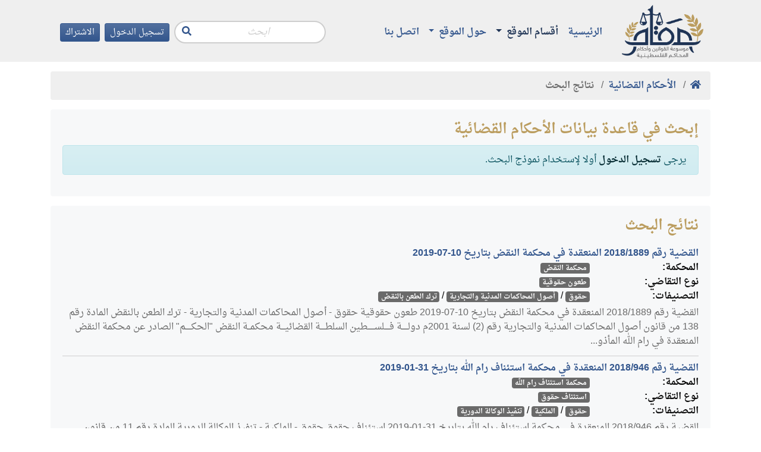

--- FILE ---
content_type: text/html; charset=utf-8
request_url: https://maqam.najah.edu/judgments/search/?branch=969&page=4&section=58&subject=309&order_by=relevance
body_size: 6663
content:

<!doctype html>
<html lang="ar" dir="rtl">
<head>
    <!-- Required meta tags -->
    <meta charset="utf-8">
    <meta name="viewport" content="width=device-width, initial-scale=1, shrink-to-fit=no">

    <meta name="google-site-verification" content="zaHvE5OCBi9NmVuv4P5W8SaZrBbg_qqhvgfeNYTuZYM" />
    <!-- Bootstrap CSS -->
    <link href="/static/admin/css/vendor/select2/select2.css" type="text/css" media="screen" rel="stylesheet">
<link href="/static/admin/css/autocomplete.css" type="text/css" media="screen" rel="stylesheet">
<link href="/static/autocomplete_light/select2.css" type="text/css" media="screen" rel="stylesheet">

    <link rel="stylesheet" href="/static/css/bundle.rtl.css?v=8">

    <title>نتائج البحث في الأحكام القضائية</title>
    

<script type="application/ld+json">
{
  "@context": "https://schema.org",
  "@type": "BreadcrumbList",
  "itemListElement": [{
    "@type": "ListItem",
    "position": 1,
    "name": "مقام",
    "item": "https://maqam.najah.edu"
  }, {
    "@type": "ListItem",
    "position": 2,
    "name": "الأحكام القضائية",
    "item": "https://maqam.najah.edu/judgments/"
  }, {
    "@type": "ListItem",
    "position": 3,
    "name": "نتائج البحث",
    "item": "https://maqam.najah.edu/judgments/search/"
  }]
}
</script>


</head>
<body>
<div class="pt-1 header sticky-top">
    <div class="container">
        <div class="d-flex justify-content-between align-items-center">
            <a href="/" class="logo d-block" alt="مقام"></a>
            <nav class="navbar navbar-maqam navbar-expand-lg navbar-offcanvas navbar-light bg-transparent mb-0 flex-lg-grow-1">
                <div class="navbar-collapse offcanvas-collapse" id="navbarMaqam">
                    
<ul class="navbar-nav">
    
        <li class="nav-item ">
            <a href="/" class="nav-link  ">
                الرئيسية
            </a>
            
        </li>
    
        <li class="nav-item dropdown">
            <a href="#" class="nav-link active dropdown-toggle" aria-haspopup="true" id="navitem-140539910073368" data-toggle="dropdown">
                أقسام الموقع
            </a>
            
                
<div class="dropdown-menu" aria-labelledby="navitem-140539910073368">
    
        <a class="dropdown-item " href="/official-gazette/" >مجلة الوقائع الفلسطينية</a>
    
        <a class="dropdown-item " href="/legislation/" >التشريعات</a>
    
        <a class="dropdown-item active" href="/judgments/" >الأحكام القضائية</a>
    
        <a class="dropdown-item " href="/gap/" >قرارات الهيئة العامة</a>
    
</div>
            
        </li>
    
        <li class="nav-item dropdown">
            <a href="#" class="nav-link  dropdown-toggle" aria-haspopup="true" id="navitem-140539909918056" data-toggle="dropdown">
                حول الموقع
            </a>
            
                
<div class="dropdown-menu" aria-labelledby="navitem-140539909918056">
    
        <a class="dropdown-item " href="/pages/about/" >حول الموقع</a>
    
        <a class="dropdown-item " href="/pages/definition/" >التعريف بالموسوعة</a>
    
        <a class="dropdown-item " href="/pages/content/" >محتويات الموسوعة</a>
    
        <a class="dropdown-item " href="/pages/idea/" >فكرة الموسوعة</a>
    
        <a class="dropdown-item " href="/pages/thanks/" >شكر وتقدير</a>
    
        <a class="dropdown-item " href="/pages/notice/" >تنويه</a>
    
</div>
            
        </li>
    
        <li class="nav-item ">
            <a href="/contact/" class="nav-link  ">
                اتصل بنا
            </a>
            
        </li>
    
</ul>
                    <form action="/search/" method="get" class="form-search form-inline ml-auto mr-2">
                        <input type="text" name='q' value="" class="form-control" placeholder="ابحث"
                               aria-label="Recipient's username" aria-describedby="button-search">
                        <button class="btn btn-link" type="button" id="button-search"><i class="fas fa-search"></i></button>
                    </form>
                    

    
        
            <a class="btn btn-primary btn-sm mr-2 d-none d-lg-block" href="/accounts/login/">
                تسجيل الدخول
            </a>
        
    

    
        
            <a class="btn btn-primary btn-sm d-none d-lg-block" href="/accounts/signup/">
                الاشتراك
            </a>
        
    


                </div>
            </nav>
            <div class="d-lg-none d-flex justify-content-end ml-auto mr-2">
                

    
        
            <a class="btn btn-primary btn-sm mr-2" href="/accounts/login/">
                تسجيل الدخول
            </a>
        
    

    
        
            <a class="btn btn-primary btn-sm" href="/accounts/signup/">
                الاشتراك
            </a>
        
    


            </div>
            <button class="btn btn-primary btn-sm navbar-offcanvas-toggler d-inline-block d-lg-none" type="button" data-toggle="offcanvas" data-target="#navbarMaqam"
                    aria-controls="navbarMaqam" aria-expanded="false" aria-label="Toggle navigation">
                <i class="fas fa-bars"></i>
            </button>
        </div>
    </div>
</div>
<div class="pb-3"></div>
<div class="container">
    

    <nav aria-label="breadcrumb" role="navigation">
        <ol class="breadcrumb">
            <li class="breadcrumb-item"><a href="/"><b><i class="fas fa-home"></i></b></a></li>
            
                
                    <li class="breadcrumb-item">
                        <a href="/judgments/"
                           data-toggle="tooltip" data-placement="bottom" title="الأحكام القضائية">
                            <b>الأحكام القضائية</b>
                        </a>
                    </li>
                
            
                
                    <li class="breadcrumb-item active">
                        <b data-toggle="tooltip" data-placement="bottom" title="نتائج البحث">نتائج البحث</b>
                    </li>
                
            
        </ol>
    </nav>



    
        

        
        
        
    

<div class="card border-0 bg-light mb-3">
    <div class="card-body">
        <h4 class="card-title">إبحث في قاعدة بيانات الأحكام القضائية</h4>
        
            <div class="alert alert-info">
                يرجى
                <a href="/accounts/login/" class="alert-link">تسجيل الدخول</a>
                أولا لإستخدام نموذج البحث.
            </div>
        
    </div>
</div>





    
    <div class="card mb-3 bg-light border-0">
        <div class="card-body">
            <h4 class="card-title">
                نتائج البحث
            </h4>
            <ul class="list-unstyled mb-0">
                
                    <li class="py-2 border-bottom">
    <a href="/judgments/5308/"><strong>القضية رقم &lrm;1889&rlm;/&lrm;2018&rlm; المنعقدة في محكمة النقض بتاريخ &lrm;2019-07-10&rlm;</strong></a><br />
    <dl class="row mb-0">
        <dt class="col-md-2 mb-0">
            المحكمة:<br />
        </dt>
        <dd class="col-md-10 mb-0">
            <a href="/judgments/search/?court=5&amp;order_by=relevance" class="badge badge-secondary">محكمة النقض</a>
        </dd>
        <dt class="col-md-2 mb-0">
            نوع التقاضي:<br />
        </dt>
        <dd class="col-md-10 mb-0">
            <a href="/judgments/search/?litigation_type=9&amp;order_by=relevance" class="badge badge-secondary">طعون حقوقية</a>
        </dd>
        <dt class="col-md-2 mb-0">
            التصنيفات:
        </dt>
        <dd class="col-md-10 mb-0">
            
                <div>
                    <a href="/judgments/search/?section=1&amp;order_by=relevance" class="badge badge-secondary">حقوق</a> /
                    <a href="/judgments/search/?section=1&amp;subject=6&amp;order_by=relevance" class="badge badge-secondary">أصول المحاكمات المدنية والتجارية</a> /
                    <a href="/judgments/search/?section=1&amp;subject=6&amp;branch=308&amp;order_by=relevance" class="badge badge-secondary">ترك الطعن بالنقض</a>
                </div>
            
        </dd>
    </dl>
    
    <div class="my-1 text-muted">
        القضية رقم &lrm;1889&rlm;/&lrm;2018&rlm; المنعقدة في محكمة النقض بتاريخ &lrm;2019-07-10&rlm;
طعون حقوقية
 
   حقوق - أصول المحاكمات المدنية والتجارية - ترك الطعن بالنقض

 
   المادة رقم 138 من قانون أصول المحاكمات المدنية والتجارية رقم (2) لسنة 2001م

دولـــــة فــــلســــــطين

السلطــــة القضائيـــة

محكمــة النقض

&quot;الحكـــــم&quot;

الصادر عن محكمة النقض المنعقدة في رام الله المأذو...
    </div>
    
</li>

                    
                    <li class="py-2 border-bottom">
    <a href="/judgments/5315/"><strong>القضية رقم &lrm;946&rlm;/&lrm;2018&rlm; المنعقدة في محكمة استئناف رام الله بتاريخ &lrm;2019-01-31&rlm;</strong></a><br />
    <dl class="row mb-0">
        <dt class="col-md-2 mb-0">
            المحكمة:<br />
        </dt>
        <dd class="col-md-10 mb-0">
            <a href="/judgments/search/?court=1&amp;order_by=relevance" class="badge badge-secondary">محكمة استئناف رام الله</a>
        </dd>
        <dt class="col-md-2 mb-0">
            نوع التقاضي:<br />
        </dt>
        <dd class="col-md-10 mb-0">
            <a href="/judgments/search/?litigation_type=1&amp;order_by=relevance" class="badge badge-secondary">استئناف حقوق</a>
        </dd>
        <dt class="col-md-2 mb-0">
            التصنيفات:
        </dt>
        <dd class="col-md-10 mb-0">
            
                <div>
                    <a href="/judgments/search/?section=1&amp;order_by=relevance" class="badge badge-secondary">حقوق</a> /
                    <a href="/judgments/search/?section=1&amp;subject=12&amp;order_by=relevance" class="badge badge-secondary">الملكية</a> /
                    <a href="/judgments/search/?section=1&amp;subject=12&amp;branch=45&amp;order_by=relevance" class="badge badge-secondary">تنفيذ الوكالة الدورية</a>
                </div>
            
        </dd>
    </dl>
    
    <div class="my-1 text-muted">
        القضية رقم &lrm;946&rlm;/&lrm;2018&rlm; المنعقدة في محكمة استئناف رام الله بتاريخ &lrm;2019-01-31&rlm;
استئناف حقوق
 
   حقوق - الملكية - تنفيذ الوكالة الدورية

 
   المادة رقم 11 من قانون معدل لأحكام الأموال غير المنقولة رقم (51) لسنة 1958م
 
   المادة رقم 17 من قانون الكاتب العدل رقم (11) لسنة 1952م

&nbsp;&nbsp;&nbsp;&nbsp;&nbsp;&nbsp;&nbsp;&nbsp;&nbsp;&nbsp;&nbsp;&nbsp;&nbsp;&nbsp;&nbsp;&nbsp;...
    </div>
    
</li>

                    
                    <li class="py-2 border-bottom">
    <a href="/judgments/5336/"><strong>القضية رقم &lrm;380&rlm;/&lrm;2019&rlm; المنعقدة في محكمة النقض بتاريخ &lrm;2019-09-03&rlm;</strong></a><br />
    <dl class="row mb-0">
        <dt class="col-md-2 mb-0">
            المحكمة:<br />
        </dt>
        <dd class="col-md-10 mb-0">
            <a href="/judgments/search/?court=5&amp;order_by=relevance" class="badge badge-secondary">محكمة النقض</a>
        </dd>
        <dt class="col-md-2 mb-0">
            نوع التقاضي:<br />
        </dt>
        <dd class="col-md-10 mb-0">
            <a href="/judgments/search/?litigation_type=10&amp;order_by=relevance" class="badge badge-secondary">طعون جزائية</a>
        </dd>
        <dt class="col-md-2 mb-0">
            التصنيفات:
        </dt>
        <dd class="col-md-10 mb-0">
            
                <div>
                    <a href="/judgments/search/?section=5&amp;order_by=relevance" class="badge badge-secondary">جزاء</a> /
                    <a href="/judgments/search/?section=5&amp;subject=5&amp;order_by=relevance" class="badge badge-secondary">الإجراءات الجزائية</a> /
                    <a href="/judgments/search/?section=5&amp;subject=5&amp;branch=21&amp;order_by=relevance" class="badge badge-secondary">الأحكام والقرارات التي لا تقبل الطعن بالنقض</a>
                </div>
            
        </dd>
    </dl>
    
    <div class="my-1 text-muted">
        القضية رقم &lrm;380&rlm;/&lrm;2019&rlm; المنعقدة في محكمة النقض بتاريخ &lrm;2019-09-03&rlm;
طعون جزائية
 
   جزاء - الإجراءات الجزائية - الأحكام والقرارات التي لا تقبل الطعن بالنقض


دولـــــة فــــلســــــطين

السلطــــة القضائيـــة

محكمــة النقض

&quot;الحكـــــــم&quot;

الصادر عن محكمة النقض المنعقدة في رام الله المأذونه بإجراء المحاكمة وإصداره

&nbsp;بإسم الشعب العربي الفلسطيني

...
    </div>
    
</li>

                    
                    <li class="py-2 border-bottom">
    <a href="/judgments/5337/"><strong>القضية رقم &lrm;958&rlm;/&lrm;2018&rlm; المنعقدة في محكمة استئناف رام الله بتاريخ &lrm;2019-01-08&rlm;</strong></a><br />
    <dl class="row mb-0">
        <dt class="col-md-2 mb-0">
            المحكمة:<br />
        </dt>
        <dd class="col-md-10 mb-0">
            <a href="/judgments/search/?court=1&amp;order_by=relevance" class="badge badge-secondary">محكمة استئناف رام الله</a>
        </dd>
        <dt class="col-md-2 mb-0">
            نوع التقاضي:<br />
        </dt>
        <dd class="col-md-10 mb-0">
            <a href="/judgments/search/?litigation_type=1&amp;order_by=relevance" class="badge badge-secondary">استئناف حقوق</a>
        </dd>
        <dt class="col-md-2 mb-0">
            التصنيفات:
        </dt>
        <dd class="col-md-10 mb-0">
            
                <div>
                    <a href="/judgments/search/?section=1&amp;order_by=relevance" class="badge badge-secondary">حقوق</a> /
                    <a href="/judgments/search/?section=1&amp;subject=1&amp;order_by=relevance" class="badge badge-secondary">العمل</a> /
                    <a href="/judgments/search/?section=1&amp;subject=1&amp;branch=2&amp;order_by=relevance" class="badge badge-secondary">حساب الحقوق العمالية</a>
                </div>
            
        </dd>
    </dl>
    
    <div class="my-1 text-muted">
        القضية رقم &lrm;958&rlm;/&lrm;2018&rlm; المنعقدة في محكمة استئناف رام الله بتاريخ &lrm;2019-01-08&rlm;
استئناف حقوق
 
   حقوق - العمل - حساب الحقوق العمالية

 
   المادة رقم 41 من قانون العمل الفلسطيني رقم (7) لسنة 2000م
 
   المادة رقم 72 من قانون العمل الفلسطيني رقم (7) لسنة 2000م

&nbsp;&nbsp;&nbsp;&nbsp;&nbsp;&nbsp;&nbsp;&nbsp;&nbsp;&nbsp;&nbsp;&nbsp;&nbsp;&nbsp;&nbsp;&nbsp;&nbsp;&nbsp;&nbsp;&...
    </div>
    
</li>

                    
                    <li class="py-2 border-bottom">
    <a href="/judgments/5341/"><strong>القضية رقم &lrm;978&rlm;/&lrm;2018&rlm; المنعقدة في محكمة استئناف رام الله بتاريخ &lrm;2019-02-25&rlm;</strong></a><br />
    <dl class="row mb-0">
        <dt class="col-md-2 mb-0">
            المحكمة:<br />
        </dt>
        <dd class="col-md-10 mb-0">
            <a href="/judgments/search/?court=1&amp;order_by=relevance" class="badge badge-secondary">محكمة استئناف رام الله</a>
        </dd>
        <dt class="col-md-2 mb-0">
            نوع التقاضي:<br />
        </dt>
        <dd class="col-md-10 mb-0">
            <a href="/judgments/search/?litigation_type=1&amp;order_by=relevance" class="badge badge-secondary">استئناف حقوق</a>
        </dd>
        <dt class="col-md-2 mb-0">
            التصنيفات:
        </dt>
        <dd class="col-md-10 mb-0">
            
                <div>
                    <a href="/judgments/search/?section=1&amp;order_by=relevance" class="badge badge-secondary">حقوق</a> /
                    <a href="/judgments/search/?section=1&amp;subject=11&amp;order_by=relevance" class="badge badge-secondary">أحكام المسؤولية العقدية</a> /
                    <a href="/judgments/search/?section=1&amp;subject=11&amp;branch=1013&amp;order_by=relevance" class="badge badge-secondary">مطالبة ببدل إيجار</a>
                </div>
            
        </dd>
    </dl>
    
    <div class="my-1 text-muted">
        القضية رقم &lrm;978&rlm;/&lrm;2018&rlm; المنعقدة في محكمة استئناف رام الله بتاريخ &lrm;2019-02-25&rlm;
استئناف حقوق
 
   حقوق - أحكام المسؤولية العقدية - مطالبة ببدل إيجار


الحكم

الصادر عن محكمة استئناف رام الله المأذونة بإجراء المحاكمة وإصداره باسم الشعب العربي الفلسطيني

&nbsp;

الهيئة الحاكمة برئاسة السيد القاضي&nbsp; حازم ادكيدك 

وعضوية &nbsp;السيدين القاضيين ثائر العمري وسامر النمر...
    </div>
    
</li>

                    
                    <li class="py-2 border-bottom">
    <a href="/judgments/5342/"><strong>القضية رقم &lrm;979&rlm;/&lrm;2018&rlm; المنعقدة في محكمة استئناف رام الله بتاريخ &lrm;2019-01-31&rlm;</strong></a><br />
    <dl class="row mb-0">
        <dt class="col-md-2 mb-0">
            المحكمة:<br />
        </dt>
        <dd class="col-md-10 mb-0">
            <a href="/judgments/search/?court=1&amp;order_by=relevance" class="badge badge-secondary">محكمة استئناف رام الله</a>
        </dd>
        <dt class="col-md-2 mb-0">
            نوع التقاضي:<br />
        </dt>
        <dd class="col-md-10 mb-0">
            <a href="/judgments/search/?litigation_type=1&amp;order_by=relevance" class="badge badge-secondary">استئناف حقوق</a>
        </dd>
        <dt class="col-md-2 mb-0">
            التصنيفات:
        </dt>
        <dd class="col-md-10 mb-0">
            
                <div>
                    <a href="/judgments/search/?section=1&amp;order_by=relevance" class="badge badge-secondary">حقوق</a> /
                    <a href="/judgments/search/?section=1&amp;subject=1&amp;order_by=relevance" class="badge badge-secondary">العمل</a> /
                    <a href="/judgments/search/?section=1&amp;subject=1&amp;branch=2&amp;order_by=relevance" class="badge badge-secondary">حساب الحقوق العمالية</a>
                </div>
            
        </dd>
    </dl>
    
    <div class="my-1 text-muted">
        القضية رقم &lrm;979&rlm;/&lrm;2018&rlm; المنعقدة في محكمة استئناف رام الله بتاريخ &lrm;2019-01-31&rlm;
استئناف حقوق
 
   حقوق - العمل - حساب الحقوق العمالية

 
   المادة رقم 45 من قانون العمل الفلسطيني رقم (7) لسنة 2000م
 
   المادة رقم 1700 من مجلة الأحكام العدلية

الحــــكــــم

الصــادر عـن محكمــة استئناف رام الله&nbsp; المـأذونـة بإجــراء المحـاكمــة وإصــدار الحكـم باسـم الشـعب العـربـي ال...
    </div>
    
</li>

                    
                    <li class="py-2 border-bottom">
    <a href="/judgments/5350/"><strong>القضية رقم &lrm;1029&rlm;/&lrm;2018&rlm; المنعقدة في محكمة استئناف رام الله بتاريخ &lrm;2019-01-31&rlm;</strong></a><br />
    <dl class="row mb-0">
        <dt class="col-md-2 mb-0">
            المحكمة:<br />
        </dt>
        <dd class="col-md-10 mb-0">
            <a href="/judgments/search/?court=1&amp;order_by=relevance" class="badge badge-secondary">محكمة استئناف رام الله</a>
        </dd>
        <dt class="col-md-2 mb-0">
            نوع التقاضي:<br />
        </dt>
        <dd class="col-md-10 mb-0">
            <a href="/judgments/search/?litigation_type=1&amp;order_by=relevance" class="badge badge-secondary">استئناف حقوق</a>
        </dd>
        <dt class="col-md-2 mb-0">
            التصنيفات:
        </dt>
        <dd class="col-md-10 mb-0">
            
                <div>
                    <a href="/judgments/search/?section=1&amp;order_by=relevance" class="badge badge-secondary">حقوق</a> /
                    <a href="/judgments/search/?section=1&amp;subject=11&amp;order_by=relevance" class="badge badge-secondary">أحكام المسؤولية العقدية</a> /
                    <a href="/judgments/search/?section=1&amp;subject=11&amp;branch=32&amp;order_by=relevance" class="badge badge-secondary">مطالبة مالية</a>
                </div>
            
        </dd>
    </dl>
    
    <div class="my-1 text-muted">
        القضية رقم &lrm;1029&rlm;/&lrm;2018&rlm; المنعقدة في محكمة استئناف رام الله بتاريخ &lrm;2019-01-31&rlm;
استئناف حقوق
 
   حقوق - أحكام المسؤولية العقدية - مطالبة مالية

 
   المادة رقم 141 من قانون أصول المحاكمات المدنية والتجارية رقم (2) لسنة 2001م
 
   المادة رقم 174 من قانون أصول المحاكمات المدنية والتجارية رقم (2) لسنة 2001م
 
   المادة رقم 68 من قانون البينات الفلسطيني رقم (4) لسنة 2001م
 
  ...
    </div>
    
</li>

                    
                    <li class="py-2 border-bottom">
    <a href="/judgments/5358/"><strong>القضية رقم &lrm;1105&rlm;/&lrm;2018&rlm; المنعقدة في محكمة استئناف رام الله بتاريخ &lrm;2019-03-26&rlm;</strong></a><br />
    <dl class="row mb-0">
        <dt class="col-md-2 mb-0">
            المحكمة:<br />
        </dt>
        <dd class="col-md-10 mb-0">
            <a href="/judgments/search/?court=1&amp;order_by=relevance" class="badge badge-secondary">محكمة استئناف رام الله</a>
        </dd>
        <dt class="col-md-2 mb-0">
            نوع التقاضي:<br />
        </dt>
        <dd class="col-md-10 mb-0">
            <a href="/judgments/search/?litigation_type=1&amp;order_by=relevance" class="badge badge-secondary">استئناف حقوق</a>
        </dd>
        <dt class="col-md-2 mb-0">
            التصنيفات:
        </dt>
        <dd class="col-md-10 mb-0">
            
                <div>
                    <a href="/judgments/search/?section=1&amp;order_by=relevance" class="badge badge-secondary">حقوق</a> /
                    <a href="/judgments/search/?section=1&amp;subject=8&amp;order_by=relevance" class="badge badge-secondary">التأمين</a> /
                    <a href="/judgments/search/?section=1&amp;subject=8&amp;branch=948&amp;order_by=relevance" class="badge badge-secondary">إعفاء الصندوق الفلسطيني لتعويض مصابي حوادث الطرق من الرسوم القضائية</a>
                </div>
            
        </dd>
    </dl>
    
    <div class="my-1 text-muted">
        القضية رقم &lrm;1105&rlm;/&lrm;2018&rlm; المنعقدة في محكمة استئناف رام الله بتاريخ &lrm;2019-03-26&rlm;
استئناف حقوق
 
   حقوق - التأمين - إعفاء الصندوق الفلسطيني لتعويض مصابي حوادث الطرق من الرسوم القضائية

 
   المادة رقم 172 من قانون التأمين القلسطيني رقم (20) لسنة 2005م
 
   المادة رقم 175 من قانون التأمين القلسطيني رقم (20) لسنة 2005م
 
   المادة رقم 177 من قانون التأمين القلسطيني رقم (20) لس...
    </div>
    
</li>

                    
                    <li class="py-2 border-bottom">
    <a href="/judgments/5360/"><strong>القضية رقم &lrm;1108&rlm;/&lrm;2018&rlm; المنعقدة في محكمة استئناف رام الله بتاريخ &lrm;2019-01-30&rlm;</strong></a><br />
    <dl class="row mb-0">
        <dt class="col-md-2 mb-0">
            المحكمة:<br />
        </dt>
        <dd class="col-md-10 mb-0">
            <a href="/judgments/search/?court=1&amp;order_by=relevance" class="badge badge-secondary">محكمة استئناف رام الله</a>
        </dd>
        <dt class="col-md-2 mb-0">
            نوع التقاضي:<br />
        </dt>
        <dd class="col-md-10 mb-0">
            <a href="/judgments/search/?litigation_type=1&amp;order_by=relevance" class="badge badge-secondary">استئناف حقوق</a>
        </dd>
        <dt class="col-md-2 mb-0">
            التصنيفات:
        </dt>
        <dd class="col-md-10 mb-0">
            
                <div>
                    <a href="/judgments/search/?section=1&amp;order_by=relevance" class="badge badge-secondary">حقوق</a> /
                    <a href="/judgments/search/?section=1&amp;subject=6&amp;order_by=relevance" class="badge badge-secondary">أصول المحاكمات المدنية والتجارية</a> /
                    <a href="/judgments/search/?section=1&amp;subject=6&amp;branch=205&amp;order_by=relevance" class="badge badge-secondary">اختصاص القضاء المستعجل</a>
                </div>
            
        </dd>
    </dl>
    
    <div class="my-1 text-muted">
        القضية رقم &lrm;1108&rlm;/&lrm;2018&rlm; المنعقدة في محكمة استئناف رام الله بتاريخ &lrm;2019-01-30&rlm;
استئناف حقوق
 
   حقوق - أصول المحاكمات المدنية والتجارية - اختصاص القضاء المستعجل

 
   المادة رقم 39 من قانون أصول المحاكمات المدنية والتجارية رقم (2) لسنة 2001م
 
   المادة رقم 41 من قانون أصول المحاكمات المدنية والتجارية رقم (2) لسنة 2001م
 
   المادة رقم 102 من قانون أصول المحاكمات المدنية ...
    </div>
    
</li>

                    
                    <li class="py-2 border-bottom">
    <a href="/judgments/5364/"><strong>القضية رقم &lrm;1127&rlm;/&lrm;2018&rlm; المنعقدة في محكمة استئناف رام الله بتاريخ &lrm;2019-02-20&rlm;</strong></a><br />
    <dl class="row mb-0">
        <dt class="col-md-2 mb-0">
            المحكمة:<br />
        </dt>
        <dd class="col-md-10 mb-0">
            <a href="/judgments/search/?court=1&amp;order_by=relevance" class="badge badge-secondary">محكمة استئناف رام الله</a>
        </dd>
        <dt class="col-md-2 mb-0">
            نوع التقاضي:<br />
        </dt>
        <dd class="col-md-10 mb-0">
            <a href="/judgments/search/?litigation_type=1&amp;order_by=relevance" class="badge badge-secondary">استئناف حقوق</a>
        </dd>
        <dt class="col-md-2 mb-0">
            التصنيفات:
        </dt>
        <dd class="col-md-10 mb-0">
            
                <div>
                    <a href="/judgments/search/?section=1&amp;order_by=relevance" class="badge badge-secondary">حقوق</a> /
                    <a href="/judgments/search/?section=1&amp;subject=12&amp;order_by=relevance" class="badge badge-secondary">الملكية</a> /
                    <a href="/judgments/search/?section=1&amp;subject=12&amp;branch=992&amp;order_by=relevance" class="badge badge-secondary">دعوى محاسبة</a>
                </div>
            
        </dd>
    </dl>
    
    <div class="my-1 text-muted">
        القضية رقم &lrm;1127&rlm;/&lrm;2018&rlm; المنعقدة في محكمة استئناف رام الله بتاريخ &lrm;2019-02-20&rlm;
استئناف حقوق
 
   حقوق - الملكية - دعوى محاسبة

 
   المادة رقم 169 من قانون أصول المحاكمات المدنية والتجارية رقم (2) لسنة 2001م

&nbsp;

الحكم

&nbsp;الصادر عن محكمة استئناف رام الله المأذونة بإجراء المحاكمة وإصداره باسم الشعب العربي الفلسطيني

الهيئة الحاكمة برئاسة السيد القاضي&nbsp; حاز...
    </div>
    
</li>

                    
                    <li class="py-2 border-bottom">
    <a href="/judgments/5377/"><strong>القضية رقم &lrm;307&rlm;/&lrm;2018&rlm; المنعقدة في محكمة النقض بتاريخ &lrm;2019-08-21&rlm;</strong></a><br />
    <dl class="row mb-0">
        <dt class="col-md-2 mb-0">
            المحكمة:<br />
        </dt>
        <dd class="col-md-10 mb-0">
            <a href="/judgments/search/?court=5&amp;order_by=relevance" class="badge badge-secondary">محكمة النقض</a>
        </dd>
        <dt class="col-md-2 mb-0">
            نوع التقاضي:<br />
        </dt>
        <dd class="col-md-10 mb-0">
            <a href="/judgments/search/?litigation_type=2&amp;order_by=relevance" class="badge badge-secondary">طلبات حقوقية</a>
        </dd>
        <dt class="col-md-2 mb-0">
            التصنيفات:
        </dt>
        <dd class="col-md-10 mb-0">
            
                <div>
                    <a href="/judgments/search/?section=1&amp;order_by=relevance" class="badge badge-secondary">حقوق</a> /
                    <a href="/judgments/search/?section=1&amp;subject=6&amp;order_by=relevance" class="badge badge-secondary">أصول المحاكمات المدنية والتجارية</a> /
                    <a href="/judgments/search/?section=1&amp;subject=6&amp;branch=101&amp;order_by=relevance" class="badge badge-secondary">وقف التنفيذ للطعن بالنقض</a>
                </div>
            
        </dd>
    </dl>
    
    <div class="my-1 text-muted">
        القضية رقم &lrm;307&rlm;/&lrm;2018&rlm; المنعقدة في محكمة النقض بتاريخ &lrm;2019-08-21&rlm;
طلبات حقوقية
 
   حقوق - أصول المحاكمات المدنية والتجارية - وقف التنفيذ للطعن بالنقض

 
   المادة رقم 240 من قانون أصول المحاكمات المدنية والتجارية رقم (2) لسنة 2001م

دولــــــة فــــلســــــطين

السلطــــة القضائيـــة

محكمــة النقض 

&quot;القـــــرار&quot;

الصادر عن محكمة النقض المنعقدة في رام ...
    </div>
    
</li>

                    
                    <li class="py-2 border-bottom">
    <a href="/judgments/5378/"><strong>القضية رقم &lrm;309&rlm;/&lrm;2019&rlm; المنعقدة في محكمة النقض بتاريخ &lrm;2019-08-28&rlm;</strong></a><br />
    <dl class="row mb-0">
        <dt class="col-md-2 mb-0">
            المحكمة:<br />
        </dt>
        <dd class="col-md-10 mb-0">
            <a href="/judgments/search/?court=5&amp;order_by=relevance" class="badge badge-secondary">محكمة النقض</a>
        </dd>
        <dt class="col-md-2 mb-0">
            نوع التقاضي:<br />
        </dt>
        <dd class="col-md-10 mb-0">
            <a href="/judgments/search/?litigation_type=2&amp;order_by=relevance" class="badge badge-secondary">طلبات حقوقية</a>
        </dd>
        <dt class="col-md-2 mb-0">
            التصنيفات:
        </dt>
        <dd class="col-md-10 mb-0">
            
                <div>
                    <a href="/judgments/search/?section=1&amp;order_by=relevance" class="badge badge-secondary">حقوق</a> /
                    <a href="/judgments/search/?section=1&amp;subject=6&amp;order_by=relevance" class="badge badge-secondary">أصول المحاكمات المدنية والتجارية</a> /
                    <a href="/judgments/search/?section=1&amp;subject=6&amp;branch=101&amp;order_by=relevance" class="badge badge-secondary">وقف التنفيذ للطعن بالنقض</a>
                </div>
            
        </dd>
    </dl>
    
    <div class="my-1 text-muted">
        القضية رقم &lrm;309&rlm;/&lrm;2019&rlm; المنعقدة في محكمة النقض بتاريخ &lrm;2019-08-28&rlm;
طلبات حقوقية
 
   حقوق - أصول المحاكمات المدنية والتجارية - وقف التنفيذ للطعن بالنقض

 
   المادة رقم 240 من قانون أصول المحاكمات المدنية والتجارية رقم (2) لسنة 2001م

دولــــــة فــــلســــــطين

السلطــــة القضائيـــة

محكمــة النقض 

&quot;القـــــرار&quot;

الصادر عن محكمة النقض المنعقدة في رام ...
    </div>
    
</li>

                    
                    <li class="py-2 border-bottom">
    <a href="/judgments/5380/"><strong>القضية رقم &lrm;348&rlm;/&lrm;2019&rlm; المنعقدة في محكمة النقض بتاريخ &lrm;2019-08-22&rlm;</strong></a><br />
    <dl class="row mb-0">
        <dt class="col-md-2 mb-0">
            المحكمة:<br />
        </dt>
        <dd class="col-md-10 mb-0">
            <a href="/judgments/search/?court=5&amp;order_by=relevance" class="badge badge-secondary">محكمة النقض</a>
        </dd>
        <dt class="col-md-2 mb-0">
            نوع التقاضي:<br />
        </dt>
        <dd class="col-md-10 mb-0">
            <a href="/judgments/search/?litigation_type=2&amp;order_by=relevance" class="badge badge-secondary">طلبات حقوقية</a>
        </dd>
        <dt class="col-md-2 mb-0">
            التصنيفات:
        </dt>
        <dd class="col-md-10 mb-0">
            
                <div>
                    <a href="/judgments/search/?section=1&amp;order_by=relevance" class="badge badge-secondary">حقوق</a> /
                    <a href="/judgments/search/?section=1&amp;subject=6&amp;order_by=relevance" class="badge badge-secondary">أصول المحاكمات المدنية والتجارية</a> /
                    <a href="/judgments/search/?section=1&amp;subject=6&amp;branch=101&amp;order_by=relevance" class="badge badge-secondary">وقف التنفيذ للطعن بالنقض</a>
                </div>
            
        </dd>
    </dl>
    
    <div class="my-1 text-muted">
        القضية رقم &lrm;348&rlm;/&lrm;2019&rlm; المنعقدة في محكمة النقض بتاريخ &lrm;2019-08-22&rlm;
طلبات حقوقية
 
   حقوق - أصول المحاكمات المدنية والتجارية - وقف التنفيذ للطعن بالنقض

 
   المادة رقم 240 من قانون أصول المحاكمات المدنية والتجارية رقم (2) لسنة 2001م

دولــــــة فــــلســــــطين

السلطــــة القضائيـــة

محكمــة النقض 

&quot;القـــــرار&quot;

الصادر عن محكمة النقض المنعقدة في رام ...
    </div>
    
</li>

                    
                    <li class="py-2 border-bottom">
    <a href="/judgments/5381/"><strong>القضية رقم &lrm;353&rlm;/&lrm;2019&rlm; المنعقدة في محكمة النقض بتاريخ &lrm;2019-08-28&rlm;</strong></a><br />
    <dl class="row mb-0">
        <dt class="col-md-2 mb-0">
            المحكمة:<br />
        </dt>
        <dd class="col-md-10 mb-0">
            <a href="/judgments/search/?court=5&amp;order_by=relevance" class="badge badge-secondary">محكمة النقض</a>
        </dd>
        <dt class="col-md-2 mb-0">
            نوع التقاضي:<br />
        </dt>
        <dd class="col-md-10 mb-0">
            <a href="/judgments/search/?litigation_type=2&amp;order_by=relevance" class="badge badge-secondary">طلبات حقوقية</a>
        </dd>
        <dt class="col-md-2 mb-0">
            التصنيفات:
        </dt>
        <dd class="col-md-10 mb-0">
            
                <div>
                    <a href="/judgments/search/?section=1&amp;order_by=relevance" class="badge badge-secondary">حقوق</a> /
                    <a href="/judgments/search/?section=1&amp;subject=6&amp;order_by=relevance" class="badge badge-secondary">أصول المحاكمات المدنية والتجارية</a> /
                    <a href="/judgments/search/?section=1&amp;subject=6&amp;branch=101&amp;order_by=relevance" class="badge badge-secondary">وقف التنفيذ للطعن بالنقض</a>
                </div>
            
        </dd>
    </dl>
    
    <div class="my-1 text-muted">
        القضية رقم &lrm;353&rlm;/&lrm;2019&rlm; المنعقدة في محكمة النقض بتاريخ &lrm;2019-08-28&rlm;
طلبات حقوقية
 
   حقوق - أصول المحاكمات المدنية والتجارية - وقف التنفيذ للطعن بالنقض

 
   المادة رقم 240 من قانون أصول المحاكمات المدنية والتجارية رقم (2) لسنة 2001م

دولــــــة فــــلســــــطين

السلطــــة القضائيـــة

محكمــة النقض 

&quot;القـــــرار&quot;

الصادر عن محكمة النقض المنعقدة في رام ...
    </div>
    
</li>

                    
                    <li class="py-2 border-bottom">
    <a href="/judgments/5387/"><strong>القضية رقم &lrm;1157&rlm;/&lrm;2018&rlm; المنعقدة في محكمة استئناف رام الله بتاريخ &lrm;2019-02-26&rlm;</strong></a><br />
    <dl class="row mb-0">
        <dt class="col-md-2 mb-0">
            المحكمة:<br />
        </dt>
        <dd class="col-md-10 mb-0">
            <a href="/judgments/search/?court=1&amp;order_by=relevance" class="badge badge-secondary">محكمة استئناف رام الله</a>
        </dd>
        <dt class="col-md-2 mb-0">
            نوع التقاضي:<br />
        </dt>
        <dd class="col-md-10 mb-0">
            <a href="/judgments/search/?litigation_type=1&amp;order_by=relevance" class="badge badge-secondary">استئناف حقوق</a>
        </dd>
        <dt class="col-md-2 mb-0">
            التصنيفات:
        </dt>
        <dd class="col-md-10 mb-0">
            
                <div>
                    <a href="/judgments/search/?section=1&amp;order_by=relevance" class="badge badge-secondary">حقوق</a> /
                    <a href="/judgments/search/?section=1&amp;subject=8&amp;order_by=relevance" class="badge badge-secondary">التأمين</a> /
                    <a href="/judgments/search/?section=1&amp;subject=8&amp;branch=114&amp;order_by=relevance" class="badge badge-secondary">الدفعات المستعجلة</a>
                </div>
            
        </dd>
    </dl>
    
    <div class="my-1 text-muted">
        القضية رقم &lrm;1157&rlm;/&lrm;2018&rlm; المنعقدة في محكمة استئناف رام الله بتاريخ &lrm;2019-02-26&rlm;
استئناف حقوق
 
   حقوق - التأمين - الدفعات المستعجلة


&nbsp;

الحكـــــــــــــــم

الصــــــــــــادر عن محكمــــــــــــة استئنــــــــــــاف رام الله المــــــــــــأذونة بإجــــــــــــراء المحاكمــــــــــــة باسم الشعب العربي الفلسطيني.

&nbsp;

&nbsp;&nbsp; الهيئة الحاكمة: برئاسة...
    </div>
    
</li>

                    
                    <li class="py-2 border-bottom">
    <a href="/judgments/5399/"><strong>القضية رقم &lrm;1189&rlm;/&lrm;2018&rlm; المنعقدة في محكمة استئناف رام الله بتاريخ &lrm;2019-02-26&rlm;</strong></a><br />
    <dl class="row mb-0">
        <dt class="col-md-2 mb-0">
            المحكمة:<br />
        </dt>
        <dd class="col-md-10 mb-0">
            <a href="/judgments/search/?court=1&amp;order_by=relevance" class="badge badge-secondary">محكمة استئناف رام الله</a>
        </dd>
        <dt class="col-md-2 mb-0">
            نوع التقاضي:<br />
        </dt>
        <dd class="col-md-10 mb-0">
            <a href="/judgments/search/?litigation_type=1&amp;order_by=relevance" class="badge badge-secondary">استئناف حقوق</a>
        </dd>
        <dt class="col-md-2 mb-0">
            التصنيفات:
        </dt>
        <dd class="col-md-10 mb-0">
            
                <div>
                    <a href="/judgments/search/?section=1&amp;order_by=relevance" class="badge badge-secondary">حقوق</a> /
                    <a href="/judgments/search/?section=1&amp;subject=6&amp;order_by=relevance" class="badge badge-secondary">أصول المحاكمات المدنية والتجارية</a> /
                    <a href="/judgments/search/?section=1&amp;subject=6&amp;branch=125&amp;order_by=relevance" class="badge badge-secondary">المصلحة</a>
                </div>
            
        </dd>
    </dl>
    
    <div class="my-1 text-muted">
        القضية رقم &lrm;1189&rlm;/&lrm;2018&rlm; المنعقدة في محكمة استئناف رام الله بتاريخ &lrm;2019-02-26&rlm;
استئناف حقوق
 
   حقوق - أصول المحاكمات المدنية والتجارية - المصلحة


&nbsp;

الحكـــــــــــــــم

الصــــــــــــادر عن محكمــــــــــــة استئنــــــــــــاف رام الله المــــــــــــأذونة بإجــــــــــــراء المحاكمــــــــــــة باسم الشعب العربي الفلسطيني.

&nbsp;

&nbsp;&nbsp; الهيئة ...
    </div>
    
</li>

                    
                    <li class="py-2 border-bottom">
    <a href="/judgments/5404/"><strong>القضية رقم &lrm;1199&rlm;/&lrm;2018&rlm; المنعقدة في محكمة استئناف رام الله بتاريخ &lrm;2019-01-31&rlm;</strong></a><br />
    <dl class="row mb-0">
        <dt class="col-md-2 mb-0">
            المحكمة:<br />
        </dt>
        <dd class="col-md-10 mb-0">
            <a href="/judgments/search/?court=1&amp;order_by=relevance" class="badge badge-secondary">محكمة استئناف رام الله</a>
        </dd>
        <dt class="col-md-2 mb-0">
            نوع التقاضي:<br />
        </dt>
        <dd class="col-md-10 mb-0">
            <a href="/judgments/search/?litigation_type=1&amp;order_by=relevance" class="badge badge-secondary">استئناف حقوق</a>
        </dd>
        <dt class="col-md-2 mb-0">
            التصنيفات:
        </dt>
        <dd class="col-md-10 mb-0">
            
                <div>
                    <a href="/judgments/search/?section=1&amp;order_by=relevance" class="badge badge-secondary">حقوق</a> /
                    <a href="/judgments/search/?section=1&amp;subject=1&amp;order_by=relevance" class="badge badge-secondary">العمل</a> /
                    <a href="/judgments/search/?section=1&amp;subject=1&amp;branch=2&amp;order_by=relevance" class="badge badge-secondary">حساب الحقوق العمالية</a>
                </div>
            
        </dd>
    </dl>
    
    <div class="my-1 text-muted">
        القضية رقم &lrm;1199&rlm;/&lrm;2018&rlm; المنعقدة في محكمة استئناف رام الله بتاريخ &lrm;2019-01-31&rlm;
استئناف حقوق
 
   حقوق - العمل - حساب الحقوق العمالية


&nbsp;

الحــــكــــم

الصــادر عـن محكمــة استئناف رام الله&nbsp; المـأذونـة بإجــراء المحـاكمــة 

وإصــدار الحكـم باسـم الشـعب العـربـي الفـلسـطيني

الهيئة الحاكمة برئاسة القاضي السيد رائد عصفور

&nbsp;وعضوية السادة القضاة راشد...
    </div>
    
</li>

                    
                    <li class="py-2 border-bottom">
    <a href="/judgments/5409/"><strong>القضية رقم &lrm;1212&rlm;/&lrm;2018&rlm; المنعقدة في محكمة استئناف رام الله بتاريخ &lrm;2019-03-26&rlm;</strong></a><br />
    <dl class="row mb-0">
        <dt class="col-md-2 mb-0">
            المحكمة:<br />
        </dt>
        <dd class="col-md-10 mb-0">
            <a href="/judgments/search/?court=1&amp;order_by=relevance" class="badge badge-secondary">محكمة استئناف رام الله</a>
        </dd>
        <dt class="col-md-2 mb-0">
            نوع التقاضي:<br />
        </dt>
        <dd class="col-md-10 mb-0">
            <a href="/judgments/search/?litigation_type=1&amp;order_by=relevance" class="badge badge-secondary">استئناف حقوق</a>
        </dd>
        <dt class="col-md-2 mb-0">
            التصنيفات:
        </dt>
        <dd class="col-md-10 mb-0">
            
                <div>
                    <a href="/judgments/search/?section=1&amp;order_by=relevance" class="badge badge-secondary">حقوق</a> /
                    <a href="/judgments/search/?section=1&amp;subject=6&amp;order_by=relevance" class="badge badge-secondary">أصول المحاكمات المدنية والتجارية</a> /
                    <a href="/judgments/search/?section=1&amp;subject=6&amp;branch=54&amp;order_by=relevance" class="badge badge-secondary">غاية تقديم الطلب المستعجل</a>
                </div>
            
        </dd>
    </dl>
    
    <div class="my-1 text-muted">
        القضية رقم &lrm;1212&rlm;/&lrm;2018&rlm; المنعقدة في محكمة استئناف رام الله بتاريخ &lrm;2019-03-26&rlm;
استئناف حقوق
 
   حقوق - أصول المحاكمات المدنية والتجارية - غاية تقديم الطلب المستعجل

 
   المادة رقم 109 من قانون أصول المحاكمات المدنية والتجارية رقم (2) لسنة 2001م

&nbsp;&nbsp;&nbsp;&nbsp;&nbsp;&nbsp;&nbsp;&nbsp;&nbsp;&nbsp;&nbsp;&nbsp;&nbsp;&nbsp;&nbsp;&nbsp;&nbsp;&nbsp;&nbsp;&nbsp;&nbsp;&...
    </div>
    
</li>

                    
                    <li class="py-2 border-bottom">
    <a href="/judgments/5414/"><strong>القضية رقم &lrm;1222&rlm;/&lrm;2018&rlm; المنعقدة في محكمة استئناف رام الله بتاريخ &lrm;2019-03-06&rlm;</strong></a><br />
    <dl class="row mb-0">
        <dt class="col-md-2 mb-0">
            المحكمة:<br />
        </dt>
        <dd class="col-md-10 mb-0">
            <a href="/judgments/search/?court=1&amp;order_by=relevance" class="badge badge-secondary">محكمة استئناف رام الله</a>
        </dd>
        <dt class="col-md-2 mb-0">
            نوع التقاضي:<br />
        </dt>
        <dd class="col-md-10 mb-0">
            <a href="/judgments/search/?litigation_type=1&amp;order_by=relevance" class="badge badge-secondary">استئناف حقوق</a>
        </dd>
        <dt class="col-md-2 mb-0">
            التصنيفات:
        </dt>
        <dd class="col-md-10 mb-0">
            
                <div>
                    <a href="/judgments/search/?section=1&amp;order_by=relevance" class="badge badge-secondary">حقوق</a> /
                    <a href="/judgments/search/?section=1&amp;subject=8&amp;order_by=relevance" class="badge badge-secondary">التأمين</a> /
                    <a href="/judgments/search/?section=1&amp;subject=8&amp;branch=179&amp;order_by=relevance" class="badge badge-secondary">حساب التعويضات عن الأضرار المادية لمصابي حوادث الطرق</a>
                </div>
            
        </dd>
    </dl>
    
    <div class="my-1 text-muted">
        القضية رقم &lrm;1222&rlm;/&lrm;2018&rlm; المنعقدة في محكمة استئناف رام الله بتاريخ &lrm;2019-03-06&rlm;
استئناف حقوق
 
   حقوق - التأمين - حساب التعويضات عن الأضرار المادية لمصابي حوادث الطرق

 
   المادة رقم 45 من قانون التأمين القلسطيني رقم (20) لسنة 2005م
 
   المادة رقم 155 من قانون التأمين القلسطيني رقم (20) لسنة 2005م

الحكـــــــــــــــم

الصــــــــــــادر عن محكمــــــــــــة استئنــــ...
    </div>
    
</li>

                    
                    <li class="py-2">
    <a href="/judgments/5421/"><strong>القضية رقم &lrm;1241&rlm;/&lrm;2018&rlm; المنعقدة في محكمة استئناف رام الله بتاريخ &lrm;2019-02-28&rlm;</strong></a><br />
    <dl class="row mb-0">
        <dt class="col-md-2 mb-0">
            المحكمة:<br />
        </dt>
        <dd class="col-md-10 mb-0">
            <a href="/judgments/search/?court=1&amp;order_by=relevance" class="badge badge-secondary">محكمة استئناف رام الله</a>
        </dd>
        <dt class="col-md-2 mb-0">
            نوع التقاضي:<br />
        </dt>
        <dd class="col-md-10 mb-0">
            <a href="/judgments/search/?litigation_type=1&amp;order_by=relevance" class="badge badge-secondary">استئناف حقوق</a>
        </dd>
        <dt class="col-md-2 mb-0">
            التصنيفات:
        </dt>
        <dd class="col-md-10 mb-0">
            
                <div>
                    <a href="/judgments/search/?section=1&amp;order_by=relevance" class="badge badge-secondary">حقوق</a> /
                    <a href="/judgments/search/?section=1&amp;subject=8&amp;order_by=relevance" class="badge badge-secondary">التأمين</a> /
                    <a href="/judgments/search/?section=1&amp;subject=8&amp;branch=179&amp;order_by=relevance" class="badge badge-secondary">حساب التعويضات عن الأضرار المادية لمصابي حوادث الطرق</a>
                </div>
            
        </dd>
    </dl>
    
    <div class="my-1 text-muted">
        القضية رقم &lrm;1241&rlm;/&lrm;2018&rlm; المنعقدة في محكمة استئناف رام الله بتاريخ &lrm;2019-02-28&rlm;
استئناف حقوق
 
   حقوق - التأمين - حساب التعويضات عن الأضرار المادية لمصابي حوادث الطرق


الحــــكــــم

الصــادر عـن محكمــة استئناف رام الله&nbsp; المـأذونـة بإجــراء المحـاكمــة وإصــدار الحكـم باسـم الشـعب العـربـي الفـلسـطيني

الهيئة الحاكمة برئاسة القاضي السيد رائد عصفور

وعضوية السا...
    </div>
    
</li>

                    
            </ul>
        </div>
    </div>
    

<ul class="pagination ">

    
      <li class="page-item">
        <a class="page-link" aria-label="First Page" title="First Page" href="?section=58&amp;subject=309&amp;branch=969&amp;order_by=relevance&amp;page=1"><span aria-hidden="true">&laquo;</span></a>
      </li>
    


    
      <li class="page-item">
        <a class="page-link" aria-label="Previous Page" title="Previous Page" href="?section=58&amp;subject=309&amp;branch=969&amp;order_by=relevance&amp;page=3"><span aria-hidden="true">&rarr;</span></a>
      </li>
    


    
        <li class="page-item">
          <a class="page-link" aria-label="Page 1 of 553" title="Page 1 of 553" href="?section=58&amp;subject=309&amp;branch=969&amp;order_by=relevance&amp;page=1"> 1 </a>
        </li>
    

    
        <li class="page-item">
          <a class="page-link" aria-label="Page 2 of 553" title="Page 2 of 553" href="?section=58&amp;subject=309&amp;branch=969&amp;order_by=relevance&amp;page=2"> 2 </a>
        </li>
    

    
        <li class="page-item">
          <a class="page-link" aria-label="Page 3 of 553" title="Page 3 of 553" href="?section=58&amp;subject=309&amp;branch=969&amp;order_by=relevance&amp;page=3"> 3 </a>
        </li>
    

    
        <li class="page-item active">
          <span class="page-link" aria-label="Current Page" title="Current Page"> 4 </span>
        </li>
    

    
        <li class="page-item">
          <a class="page-link" aria-label="Page 5 of 553" title="Page 5 of 553" href="?section=58&amp;subject=309&amp;branch=969&amp;order_by=relevance&amp;page=5"> 5 </a>
        </li>
    

    
        <li class="page-item">
          <a class="page-link" aria-label="Page 6 of 553" title="Page 6 of 553" href="?section=58&amp;subject=309&amp;branch=969&amp;order_by=relevance&amp;page=6"> 6 </a>
        </li>
    

    
        <li class="page-item">
          <a class="page-link" aria-label="Page 7 of 553" title="Page 7 of 553" href="?section=58&amp;subject=309&amp;branch=969&amp;order_by=relevance&amp;page=7"> 7 </a>
        </li>
    

    
        <li class="page-item">
          <a class="page-link" aria-label="Page 8 of 553" title="Page 8 of 553" href="?section=58&amp;subject=309&amp;branch=969&amp;order_by=relevance&amp;page=8"> 8 </a>
        </li>
    

    
        <li class="page-item">
          <a class="page-link" aria-label="Page 9 of 553" title="Page 9 of 553" href="?section=58&amp;subject=309&amp;branch=969&amp;order_by=relevance&amp;page=9"> 9 </a>
        </li>
    

    
        <li class="page-item">
          <a class="page-link" aria-label="Page 10 of 553" title="Page 10 of 553" href="?section=58&amp;subject=309&amp;branch=969&amp;order_by=relevance&amp;page=10"> 10 </a>
        </li>
    


    
      <li class="page-item">
        <a class="page-link"  aria-label="Next Page" title="Next Page" href="?section=58&amp;subject=309&amp;branch=969&amp;order_by=relevance&amp;page=5"><span aria-hidden="true">&larr;</span></a>
      </li>
    


    
      <li class="page-item">
        <a class="page-link" aria-label="Last Page" title="Last Page" href="?section=58&amp;subject=309&amp;branch=969&amp;order_by=relevance&amp;page=553"><span aria-hidden="true">&raquo;</span></a>
      </li>
    

</ul>

    
    
    

    
</div>
<div class="footer">
    <div class="container">
        <div class="row">
            <div class="col-md-4">
                <h3>اتصل بنا</h3>
                <div class="pt-2">
                    <b>نستقبل اقتراحاتكم وملاحظاتكم من خلال وسائل التواصل أدناه:</b><br />
                    <div class="d-flex justify-content-start align-items-top border-bottom py-2">
                        <div class="fa-wrapper">
                            <i class="fas fa-map-marker fa-2x fa-fw"></i>
                        </div>
                        <div class="ml-2">
                            نابلس- فلسطين<br />
                            حرم جامعة النجاح الجديد<br />
                            كلية القانون<br />
                            صندوق البريد: 7
                        </div>
                    </div>
                    <div class="d-flex justify-content-start align-items-top border-bottom py-2">
                        <div class="fa-wrapper">
                            <i class="fas fa-phone fa-2x fa-fw"></i>
                        </div>
                        <div class="ml-2">
                            الهاتف: <span class="d-inline-block" style="direction: ltr">+970 (9) 2345113</span><br />
                            داخلي: 4144
                        </div>
                    </div>
                    <div class="d-flex justify-content-start align-items-top border-bottom py-2">
                        <div class="fa-wrapper">
                            <i class="fas fa-envelope fa-2x fa-fw"></i>
                        </div>
                        <div class="ml-2">
                            البريد الإلكتروني: <a href="/cdn-cgi/l/email-protection#85e8e4f4e4e8c5ebe4efe4edabe0e1f0"><span class="__cf_email__" data-cfemail="dfb2beaebeb29fb1beb5beb7f1babbaa">[email&#160;protected]</span></a>
                        </div>
                    </div>

                </div>
            </div>
            <div class="col-md-8">
                <h3>المزيد</h3>
                <ul class="list-unstyled row">
                    <div class="col-6 col-md-4">
                        <a href="https://www.courts.gov.ps/" class="d-block border-bottom py-2" target="_blank">مجلس القضاء الأعلى</a>
                    </div>                    
                    <div class="col-6 col-md-4">
                        <a href="https://www.tscc.pna.ps/" class="d-block border-bottom py-2" target="_blank">المحكمة الدستورية العليا</a>
                    </div>
		    
                    <div class="col-6 col-md-4">
                        <a href="https://lab.pna.ps/" class="d-block border-bottom py-2" target="_blank">ديوان الجريدة الرسمية</a>
                    </div>
                    <div class="col-6 col-md-4">
                        <a href="https://mjr.lab.pna.ps/" class="d-block border-bottom py-2" target="_blank">المرجع الإلكتروني للجريدة الرسمية</a>
                    </div>
                    <div class="col-6 col-md-4">
                        <a href="http://www.pgp.ps/ar/Pages/default.aspx" class="d-block border-bottom py-2" target="_blank">النيابة العامة الفلسطينية</a>
                    </div>
                    <div class="col-6 col-md-4">
                        <a href="https://www.pacc.ps/" class="d-block border-bottom py-2" target="_blank">هيئة مكافحة الفساد</a>
                    </div>
                    <div class="col-6 col-md-4">
                        <a href="http://www.pji.pna.ps/" class="d-block border-bottom py-2" target="_blank">المعهد القضائي الفلسطيني</a>
                    </div>
                    <div class="col-6 col-md-4">
                        <a href="http://www.moj.pna.ps/" class="d-block border-bottom py-2" target="_blank">وزارة العدل</a>
                    </div>
                    <div class="col-6 col-md-4">
                        <a href="http://www.mol.pna.ps/" class="d-block border-bottom py-2" target="_blank">وزارة العمل</a>
                    </div>
                    <div class="col-6 col-md-4">
                        <a href="http://www.pcbs.gov.ps/site/lang__ar/1/default.aspx" class="d-block border-bottom py-2" target="_blank">الجهاز المركزي للإحصاء الفلسطيني</a>
                    </div>
                    <div class="col-6 col-md-4">
                        <a href="http://www.pal-chambers.org/ar-sa/" class="d-block border-bottom py-2" target="_blank">اتحاد الغرف التجارية الصناعية الزراعية الفلسطينية</a>
                    </div>                    
                    <div class="col-6 col-md-4">
                        <a href="http://pla.pna.ps/" class="d-block border-bottom py-2" target="_blank">
						سلطة الأراضي الفلسطينية
						</a>
                    </div> 					
                    <div class="col-6 col-md-4">
                        <a href="https://lwsc.ps/index.php" class="d-block border-bottom py-2" target="_blank">
						هيئة تسوية الأراضي والمياه
						</a>
                    </div> 
					
                    <div class="col-6 col-md-4">
                        <a href="https://wadaq.info" class="d-block border-bottom py-2" target="_blank">
						موسوعة ودق القانونية
						</a>
                    </div> 
                    <div class="col-6 col-md-4">
                        <a href="https://pcpd.ps/" class="d-block border-bottom py-2" target="_blank">
                        المركز الفلسطيني للسلام والديمقراطية
						</a>
                    </div> 
                    

                    <div class="col-6 col-md-4">
                        <a href="https://www.najah.edu/ar/" class="d-block border-bottom py-2" target="_blank">جامعة النجاح الوطنية</a>
                    </div>
                    <div class="col-6 col-md-4">
                        <a href="https://law.najah.edu/ar/" class="d-block border-bottom py-2" target="_blank">كلية القانون</a>
                    </div>
                    <div class="col-6 col-md-4">
                        <a href="https://repository.najah.edu/" class="d-block border-bottom py-2" target="_blank">مستودع الأبحاث</a>
                    </div>                    

                    <div class="col-6 col-md-4">
                        <a href="https://journals.najah.edu/journal/anujr-b/details/" class="d-block border-bottom py-2" target="_blank">مجلة جامعة النجاح للأبحاث - ب (العلوم الإنسانية)</a>
                    </div>                    
                    <div class="col-6 col-md-4">
                        <a href="https://journals.najah.edu/journal/anujrle/details/" class="d-block border-bottom py-2" target="_blank">مجلة جامعة النجاح للقانون والاقتصاد</a>
                    </div>                    
                </ul>
            </div>
        </div>
        <div class="d-flex justify-content-center">
            
<ul class="nav">
    
        <li class="nav-item ">
            <a href="/pages/privacy-policy/" class="nav-link  ">
                سياسة الخصوصية
            </a>
            
        </li>
    
        <li class="nav-item ">
            <a href="/pages/terms-of-use/" class="nav-link  ">
                شروط الاستخدام
            </a>
            
        </li>
    
</ul>
        </div>
        <div class="text-center">
            &copy; 2026
            <a href="https://www.najah.edu/ar/" target="_blank">جامعة النجاح الوطنية</a> -
            <a href="https://law.najah.edu/ar/" target="_blank">كلية القانون</a>
        </div>

    </div>
</div>
<script data-cfasync="false" src="/cdn-cgi/scripts/5c5dd728/cloudflare-static/email-decode.min.js"></script><script src="/static/js/bundle.js?v=8" type="3bdd14373c69c95e6180fb50-text/javascript"></script>

<script type="3bdd14373c69c95e6180fb50-text/javascript" src="/static/admin/js/vendor/jquery/jquery.js"></script>
<script type="3bdd14373c69c95e6180fb50-text/javascript" src="/static/autocomplete_light/jquery.init.js"></script>
<script type="3bdd14373c69c95e6180fb50-text/javascript" src="/static/admin/js/vendor/select2/select2.full.js"></script>
<script type="3bdd14373c69c95e6180fb50-text/javascript" src="/static/admin/js/vendor/select2/i18n/ar.js"></script>
<script type="3bdd14373c69c95e6180fb50-text/javascript" src="/static/autocomplete_light/autocomplete.init.js"></script>
<script type="3bdd14373c69c95e6180fb50-text/javascript" src="/static/autocomplete_light/forward.js"></script>
<script type="3bdd14373c69c95e6180fb50-text/javascript" src="/static/autocomplete_light/select2.js"></script>
<script type="3bdd14373c69c95e6180fb50-text/javascript" src="/static/autocomplete_light/jquery.post-setup.js"></script>






<!-- Global site tag (gtag.js) - Google Analytics -->
<script async src="https://www.googletagmanager.com/gtag/js?id=UA-10816460-19" type="3bdd14373c69c95e6180fb50-text/javascript"></script>
<script type="3bdd14373c69c95e6180fb50-text/javascript">
  window.dataLayer = window.dataLayer || [];
  function gtag(){dataLayer.push(arguments);}
  gtag('js', new Date());

  gtag('config', 'UA-10816460-19');
</script>
<script src="/cdn-cgi/scripts/7d0fa10a/cloudflare-static/rocket-loader.min.js" data-cf-settings="3bdd14373c69c95e6180fb50-|49" defer></script><script defer src="https://static.cloudflareinsights.com/beacon.min.js/vcd15cbe7772f49c399c6a5babf22c1241717689176015" integrity="sha512-ZpsOmlRQV6y907TI0dKBHq9Md29nnaEIPlkf84rnaERnq6zvWvPUqr2ft8M1aS28oN72PdrCzSjY4U6VaAw1EQ==" data-cf-beacon='{"version":"2024.11.0","token":"f5e857e7b9f94c778287f8632acf1bc3","server_timing":{"name":{"cfCacheStatus":true,"cfEdge":true,"cfExtPri":true,"cfL4":true,"cfOrigin":true,"cfSpeedBrain":true},"location_startswith":null}}' crossorigin="anonymous"></script>
</body>
</html>


--- FILE ---
content_type: application/javascript
request_url: https://maqam.najah.edu/static/autocomplete_light/forward.js
body_size: 1158
content:
;(function($, yl) {
    yl.forwardHandlerRegistry = yl.forwardHandlerRegistry || {};

    yl.registerForwardHandler = function(name, handler) {
        yl.forwardHandlerRegistry[name] = handler;
    };

    yl.getForwardHandler = function(name) {
        return yl.forwardHandlerRegistry[name];
    };

    function getForwardStrategy(element) {
        var checkForCheckboxes = function() {
            var all = true;
            $.each(element, function(ix, e) {
                if ($(e).attr("type") !== "checkbox") {
                    all = false;
                }
            });
            return all;
        };

        if (element.length === 1 &&
                element.attr("type") === "checkbox" &&
                element.attr("value") === undefined) {
            // Single checkbox without 'value' attribute
            // Boolean field
            return "exists";
        } else if (element.length === 1 &&
                element.attr("multiple") !== undefined) {
            // Multiple by HTML semantics. E. g. multiple select
            // Multiple choice field
            return "multiple";
        } else if (checkForCheckboxes()) {
            // Multiple checkboxes or one checkbox with 'value' attribute.
            // Multiple choice field represented by checkboxes
            return "multiple";
        } else {
            // Other cases
            return "single";
        }
    }

    /**
     * Get fields with name `name` relative to `element` with considering form
     * prefixes.
     * @param element the element
     * @param name name of the field
     * @returns jQuery object with found fields or empty jQuery object if no
     * field was found
     */
    yl.getFieldRelativeTo = function(element, name) {
        var prefixes = $(element).getFormPrefixes();

        for (var i = 0; i < prefixes.length; i++) {
            var fieldSelector = "[name=" + prefixes[i] + name + "]";
            var field = $(fieldSelector);

            if (field.length) {
                return field;
            }
        }

        return $();
    };

    /**
     * Get field value which is put to forwarded dictionary
     * @param field the field
     * @returns forwarded value
     */
    yl.getValueFromField = function(field) {
        var strategy = getForwardStrategy(field);
        var serializedField = $(field).serializeArray();

        var getSerializedFieldElementAt = function (index) {
            // Return serializedField[index]
            // or null if something went wrong
            if (serializedField.length > index) {
                return serializedField[index];
            } else {
                return null;
            }
        };

        var getValueOf = function (elem) {
            // Return elem.value
            // or null if something went wrong
            if (elem.hasOwnProperty("value") &&
                elem.value !== undefined
            ) {
                return elem.value;
            } else {
                return null;
            }
        };

        var getSerializedFieldValueAt = function (index) {
            // Return serializedField[index].value
            // or null if something went wrong
            var elem = getSerializedFieldElementAt(index);
            if (elem !== null) {
                return getValueOf(elem);
            } else {
                return null;
            }
        };

        if (strategy === "multiple") {
            return serializedField.map(
                function (item) {
                    return getValueOf(item);
                }
            );
        } else if (strategy === "exists") {
            return serializedField.length > 0;
        } else {
            return getSerializedFieldValueAt(0);
        }
    };

    yl.getForwards = function(element) {
        var forwardElem,
            forwardList,
            forwardedData,
            divSelector,
            form;
        divSelector = "div.dal-forward-conf#dal-forward-conf-for-" +
                element.attr("id");
        form = element.length > 0 ? $(element[0].form) : $();

        forwardElem =
            form.find(divSelector).find('script');
        if (forwardElem.length === 0) {
            return;
        }
        try {
            forwardList = JSON.parse(forwardElem.text());
        } catch (e) {
            return;
        }

        if (!Array.isArray(forwardList)) {
            return;
        }

        forwardedData = {};

        $.each(forwardList, function(ix, field) {
            var srcName, dstName;
            if (field.type === "const") {
                forwardedData[field.dst] = field.val;
            } else if (field.type === "self") {
                if (field.hasOwnProperty("dst")) {
                    dstName = field.dst;
                } else {
                    dstName = "self";
                }
                forwardedData[dstName] = yl.getValueFromField(element);
            } else if (field.type === "field") {
                srcName = field.src;
                if (field.hasOwnProperty("dst")) {
                    dstName = field.dst;
                } else {
                    dstName = srcName;
                }
                var forwardedField = yl.getFieldRelativeTo(element, srcName);

                if (!forwardedField.length) {
                    return;
                }

                forwardedData[dstName] = yl.getValueFromField(forwardedField);
            } else if (field.type === "javascript") {
                var handler = yl.getForwardHandler(field.handler);
                forwardedData[field.dst || field.handler] = handler(element);
            }

        });
        return JSON.stringify(forwardedData);
    };

})(yl.jQuery, yl);


--- FILE ---
content_type: application/javascript
request_url: https://maqam.najah.edu/static/autocomplete_light/autocomplete.init.js
body_size: 1291
content:
/*
This script garantees that this will be called once in django admin.
However, its the callback's responsability to clean up if the
element was cloned with data - which should be the case.
*/

;(function ($) {
    $.fn.getFormPrefix = function() {
        /* Get the form prefix for a field.
         *
         * For example:
         *
         *     $(':input[name$=owner]').getFormsetPrefix()
         *
         * Would return an empty string for an input with name 'owner' but would return
         * 'inline_model-0-' for an input named 'inline_model-0-owner'.
         */
        var parts = $(this).attr('name').split('-');
        var prefix = '';

        for (var i in parts) {
            var testPrefix = parts.slice(0, -i).join('-');
            if (! testPrefix.length) continue;
            testPrefix += '-';

            var result = $(':input[name^=' + testPrefix + ']')

            if (result.length) {
                return testPrefix;
            }
        }

        return '';
    }

    $.fn.getFormPrefixes = function() {
        /*
         * Get the form prefixes for a field, from the most specific to the least.
         *
         * For example:
         *
         *      $(':input[name$=owner]').getFormPrefixes()
         *
         * Would return:
         * - [''] for an input named 'owner'.
         * - ['inline_model-0-', ''] for an input named 'inline_model-0-owner' (i.e. nested with a nested inline).
         * - ['sections-0-items-0-', 'sections-0-', ''] for an input named 'sections-0-items-0-product'
         *   (i.e. nested multiple time with django-nested-admin).
         */
        var parts = $(this).attr('name').split('-').slice(0, -1);
        var prefixes = [];

        for (i = 0; i < parts.length; i += 2) {
            var testPrefix = parts.slice(0, -i || parts.length).join('-');
            if (!testPrefix.length)
                continue;

            testPrefix += '-';

            var result = $(':input[name^=' + testPrefix + ']')

            if (result.length)
                prefixes.push(testPrefix);
        }

        prefixes.push('');

        return prefixes;
    }

    var initialized = [];

    function initialize(element) {
        if (typeof element === 'undefined' || typeof element === 'number') {
            element = this;
        }

        if (window.__dal__initListenerIsSet !== true || initialized.indexOf(element) >= 0) {
            return;
        }

        $(element).trigger('autocompleteLightInitialize');
        initialized.push(element);
    }

    if (!window.__dal__initialize) {
        window.__dal__initialize = initialize;

        $(document).ready(function () {
            $('[data-autocomplete-light-function=select2]:not([id*="__prefix__"])').each(initialize);
        });

        $(document).bind('DOMNodeInserted', function (e) {
            $(e.target).find('[data-autocomplete-light-function=select2]:not([id*="__prefix__"])').each(initialize);
        });
    }

    // using jQuery
    function getCookie(name) {
        var cookieValue = null;
        if (document.cookie && document.cookie != '') {
            var cookies = document.cookie.split(';');
            for (var i = 0; i < cookies.length; i++) {
                var cookie = $.trim(cookies[i]);
                // Does this cookie string begin with the name we want?
                if (cookie.substring(0, name.length + 1) == (name + '=')) {
                    cookieValue = decodeURIComponent(cookie.substring(name.length + 1));
                    break;
                }
            }
        }
        return cookieValue;
    }

    document.csrftoken = getCookie('csrftoken');
    if (document.csrftoken === null) {
        // Try to get CSRF token from DOM when cookie is missing
        var $csrf = $('form :input[name="csrfmiddlewaretoken"]');
        if ($csrf.length > 0) {
            document.csrftoken = $csrf[0].value;
        }
    }
})(yl.jQuery);

// Does the same thing as django's admin/js/autocomplete.js, but uses yl.jQuery.
(function($) {
    'use strict';
    var init = function($element, options) {
        var settings = $.extend({
            ajax: {
                data: function(params) {
                    return {
                        term: params.term,
                        page: params.page
                    };
                }
            }
        }, options);
        $element.select2(settings);
    };

    $.fn.djangoAdminSelect2 = function(options) {
        var settings = $.extend({}, options);
        $.each(this, function(i, element) {
            var $element = $(element);
            init($element, settings);
        });
        return this;
    };

    $(function() {
        // Initialize all autocomplete widgets except the one in the template
        // form used when a new formset is added.
        $('.admin-autocomplete').not('[name*=__prefix__]').djangoAdminSelect2();
    });

    $(document).on('formset:added', (function() {
        return function(event, $newFormset) {
            return $newFormset.find('.admin-autocomplete').djangoAdminSelect2();
        };
    })(this));
}(yl.jQuery));
